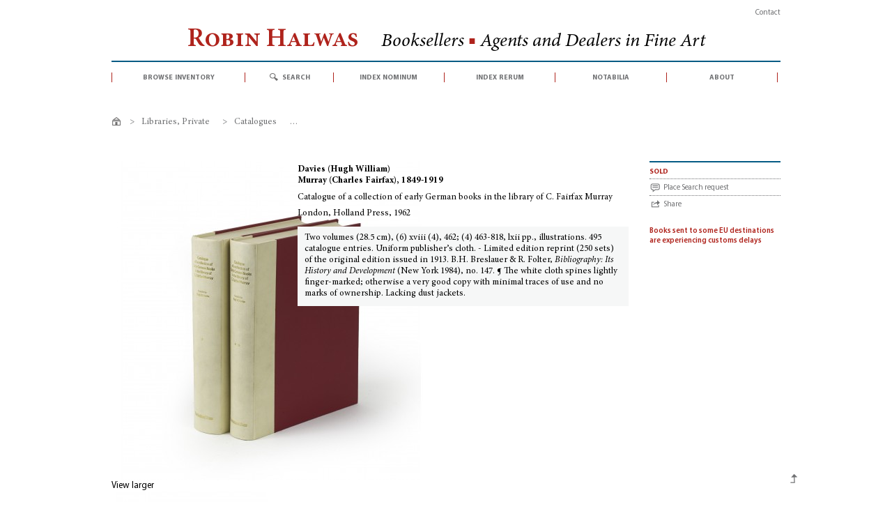

--- FILE ---
content_type: text/html; charset=utf-8
request_url: https://www.robinhalwas.com/000267-davies-catalogue-of-a-collection-of-early-german-books-in-the-library-of-c-fairfax-murray
body_size: 8048
content:
<!DOCTYPE HTML>
<!--[if lt IE 7]> <html class="no-js lt-ie9 lt-ie8 lt-ie7" lang="en-gb"><![endif]-->
<!--[if IE 7]><html class="no-js lt-ie9 lt-ie8 ie7" lang="en-gb"><![endif]-->
<!--[if IE 8]><html class="no-js lt-ie9 ie8" lang="en-gb"><![endif]-->
<!--[if gt IE 8]> <html class="no-js ie9" lang="en-gb"><![endif]-->
<html lang="en-gb">
	<head>
		<meta charset="utf-8" />
		<title>Davies (Hugh William) - Catalogue of a collection of early German books in the library of C. Fairfax Murray</title>
				<meta name="description" content="Two volumes (28.5 cm), (6) xviii (4), 462; (4) 463-818, lxii pp., illustrations. 495 catalogue entries. Uniform publisher’s cloth. - Limited edition reprint (250 sets) of the original edition issued in 1913. B.H. Breslauer &amp;amp; R. Folter, Bibliography: Its History and Development (New York 1984), no. 147. ¶ The white cloth spines lightly finger-marked; otherwise a very good copy with minimal traces of use and no marks of ownership. Lacking dust jackets." />
						<meta name="generator" content="PrestaShop" />
		<meta name="robots" content="index, follow" />
		<meta name="viewport" content="width=device-width, minimum-scale=0.25, maximum-scale=1.6, initial-scale=1.0" />
		<meta name="apple-mobile-web-app-capable" content="yes" />
		<link rel="apple-touch-icon" sizes="180x180" href="/apple-touch-icon.png">
		<link rel="icon" type="image/png" href="/favicon-32x32.png" sizes="32x32">
		<link rel="icon" type="image/png" href="/favicon-16x16.png" sizes="16x16">
		<link rel="manifest" href="/manifest.json">
		<link rel="mask-icon" href="/safari-pinned-tab.svg" color="#af231c">
		<meta name="theme-color" content="#ffffff">
											<link rel="stylesheet" href="https://www.robinhalwas.com/themes/robin/cache/v_433_563c516354359c991d3d3f24b0a26d32_all.css" type="text/css" media="all" />
													<link rel="stylesheet" href="https://www.robinhalwas.com/themes/robin/cache/v_433_b729bb1c23b4ae6990f7fd9fd473d206_print.css" type="text/css" media="print" />
											<link rel="stylesheet" href="https://www.robinhalwas.com/themes/robin/css/print.css" type="text/css" media="print" />
					<script type="text/javascript">
var FancyboxI18nClose = 'Close';
var FancyboxI18nNext = 'Next';
var FancyboxI18nPrev = 'Previous';
var PS_CATALOG_MODE = true;
var ajaxsearch = false;
var allowBuyWhenOutOfStock = false;
var attribute_anchor_separator = '-';
var availableLaterValue = '';
var availableNowValue = '';
var baseDir = 'https://www.robinhalwas.com/';
var baseUri = 'https://www.robinhalwas.com/';
var contentOnly = false;
var currency = {"id":2,"name":"GBP \u00a3 Sterling","iso_code":"GBP","iso_code_num":"826","sign":"\u00a3","blank":"1","conversion_rate":"1.000000","deleted":"0","format":"1","decimals":"1","active":"1","prefix":"\u00a3 ","suffix":"","id_shop_list":null,"force_id":false};
var currencyBlank = 1;
var currencyFormat = 1;
var currencyRate = 1;
var currencySign = '£';
var currentDate = '2026-01-27 08:14:51';
var customerGroupWithoutTax = false;
var default_eco_tax = 0;
var displayPrice = 0;
var doesntExistNoMore = 'This item is no longer in stock.';
var ecotaxTax_rate = 0;
var groupReduction = 0;
var highDPI = false;
var idDefaultImage = 2053;
var id_lang = 3;
var id_product = 279;
var img_prod_dir = 'https://www.robinhalwas.com/img/p/';
var img_ps_dir = 'https://www.robinhalwas.com/img/';
var isGuest = 0;
var isLogged = 0;
var isMobile = false;
var maxQuantityToAllowDisplayOfLastQuantityMessage = 0;
var minimalQuantity = 1;
var noTaxForThisProduct = true;
var oosHookJsCodeFunctions = [];
var page_name = 'product';
var placeholder_blocknewsletter = 'Enter your email address';
var priceDisplayMethod = 0;
var priceDisplayPrecision = 2;
var productAvailableForOrder = true;
var productBasePriceTaxExcl = 240;
var productBasePriceTaxExcluded = 240;
var productBasePriceTaxIncl = 240;
var productHasAttributes = false;
var productPrice = 240;
var productPriceTaxExcluded = 240;
var productPriceTaxIncluded = 240;
var productPriceWithoutReduction = 240;
var productReference = '000267';
var productShowPrice = false;
var productUnitPriceRatio = 0;
var product_specific_price = [];
var quantitiesDisplayAllowed = false;
var quantityAvailable = 0;
var reduction_percent = 0;
var reduction_price = 0;
var roundMode = 2;
var sharing_img = 'https://www.robinhalwas.com/2053-home_default/000267-davies-catalogue-of-a-collection-of-early-german-books-in-the-library-of-c-fairfax-murray.jpg';
var sharing_name = 'Catalogue of a collection of early German books in the library of C. Fairfax Murray';
var sharing_url = 'https://www.robinhalwas.com/000267-davies-catalogue-of-a-collection-of-early-german-books-in-the-library-of-c-fairfax-murray';
var specific_currency = false;
var specific_price = 0;
var static_token = '9b8c315b9397d6599b09f12c36872c1f';
var stock_management = 1;
var taxRate = 0;
var token = '9b8c315b9397d6599b09f12c36872c1f';
var usingSecureMode = true;
</script>

						<script type="text/javascript" src="https://www.robinhalwas.com/themes/robin/cache/v_324_c527b13d3cec0ed6d63d6a6648302d79.js"></script>
						
<!-- Magic Zoom Plus Prestashop module version v5.9.0 [v1.6.42:v5.1.17] -->
<script type="text/javascript">window["mgctlbx$Pltm"] = "Prestashop";</script>
<link type="text/css" href="/modules/magiczoomplus/views/css/magiczoomplus.css" rel="stylesheet" media="screen" />
<link type="text/css" href="/modules/magiczoomplus/views/css/magiczoomplus.module.css" rel="stylesheet" media="screen" />
<script type="text/javascript" src="/modules/magiczoomplus/views/js/magiczoomplus.js"></script>
<script type="text/javascript" src="/modules/magiczoomplus/views/js/magictoolbox.utils.js"></script>
<script type="text/javascript">
	var mzOptions = {
		'zoomWidth':'440',
		'zoomHeight':'422',
		'zoomPosition':'right',
		'zoomDistance':15,
		'selectorTrigger':'click',
		'transitionEffect':true,
		'lazyZoom':false,
		'rightClick':false,
		'zoomMode':'zoom',
		'zoomOn':'hover',
		'upscale':true,
		'smoothing':true,
		'variableZoom':false,
		'zoomCaption':'off',
		'expand':'window',
		'expandZoomMode':'zoom',
		'expandZoomOn':'click',
		'expandCaption':true,
		'closeOnClickOutside':true,
		'cssClass':'',
		'hint':'once',
		'textHoverZoomHint':'Hover to zoom',
		'textClickZoomHint':'Click to zoom',
		'textExpandHint':'Click to expand',
		'textBtnClose':'Close',
		'textBtnNext':'Next',
		'textBtnPrev':'Previous'
	}
</script>
<script type="text/javascript">
	var mzMobileOptions = {
		'zoomMode':'zoom',
		'textHoverZoomHint':'Touch to zoom',
		'textClickZoomHint':'Double tap to zoom',
		'textExpandHint':'Tap to expand'
	}
</script>
<script type="text/javascript" src="/modules/magiczoomplus/views/js/common.js"></script>
<script type="text/javascript">
    var isPrestaShop15x = true;
    var isPrestaShop1541 = true;
    var isPrestaShop156x = true;
    var isPrestaShop16x = true;
    var isPrestaShop17x = false;
    var mEvent = 'mouseover';
    var originalLayout = true;
    var useMagicScroll = false;
    var scrollItems = 3;
    var isProductMagicZoomReady = false;
    mzOptions['onZoomReady'] = function(id) {
        //console.log('MagicZoomPlus onZoomReady: ', id);
        if (id == 'MagicZoomPlusImageMainImage') {
            isProductMagicZoomReady = true;
        }
    }
    var allowHighlightActiveSelectorOnUpdate = true;
    mzOptions['onUpdate'] = function(id, oldA, newA) {
        if (allowHighlightActiveSelectorOnUpdate) {
            mtHighlightActiveSelector(newA);
        }
        allowHighlightActiveSelectorOnUpdate = true;
    }


</script>
<script type="text/javascript" src="/modules/magiczoomplus/views/js/product.js"></script>

<script type="text/javascript" src="/modules/magiczoomplus/views/js/switch.js"></script>
<meta property="fb:app_id" content="1106473729464823" />
<meta property="og:type" content="product" />
<meta property="og:url" content="https://www.robinhalwas.com/000267-davies-catalogue-of-a-collection-of-early-german-books-in-the-library-of-c-fairfax-murray" />
<meta property="og:title" content="Davies (Hugh William) - Catalogue of a collection of early German books in the library of C. Fairfax Murray" />
<meta property="og:site_name" content="Robin Halwas | Rare books" />
<meta property="og:description" content="Two volumes (28.5 cm), (6) xviii (4), 462; (4) 463-818, lxii pp., illustrations. 495 catalogue entries. Uniform publisher’s cloth. - Limited edition reprint (250 sets) of the original edition issued in 1913. B.H. Breslauer &amp;amp; R. Folter, Bibliography: Its History and Development (New York 1984), no. 147. ¶ The white cloth spines lightly finger-marked; otherwise a very good copy with minimal traces of use and no marks of ownership. Lacking dust jackets." />
<meta property="og:image" content="https://www.robinhalwas.com/2053-home_default/000267-davies-catalogue-of-a-collection-of-early-german-books-in-the-library-of-c-fairfax-murray.jpg" />
<meta property="product:price:amount" content="240" />
<meta property="product:price:currency" content="GBP" />
<script type="text/javascript">
						var checkCaptchaUrl ="/modules/eicaptcha/eicaptcha-ajax.php";
						var RecaptachKey = "6Lf1cOgUAAAAAAQBzC7bEVbLNH5E42wVWorNkUZi";
						var RecaptchaTheme = "light";
					</script>
					<script src="https://www.google.com/recaptcha/api.js?onload=onloadCallback&render=explicit&hl=gb" async defer></script>
					<script type="text/javascript" src="/modules/eicaptcha//views/js/eicaptcha-modules.js"></script>
		<!--[if IE 8]>
		<script src="https://oss.maxcdn.com/libs/html5shiv/3.7.0/html5shiv.js"></script>
		<script src="https://oss.maxcdn.com/libs/respond.js/1.3.0/respond.min.js"></script>
		<![endif]-->
		
	<script>
	  (function(i,s,o,g,r,a,m){i['GoogleAnalyticsObject']=r;i[r]=i[r]||function(){
	  (i[r].q=i[r].q||[]).push(arguments)},i[r].l=1*new Date();a=s.createElement(o),
	  m=s.getElementsByTagName(o)[0];a.async=1;a.src=g;m.parentNode.insertBefore(a,m)
	  })(window,document,'script','https://www.google-analytics.com/analytics.js','ga');
	  ga('create', 'UA-99675649-1', 'auto');
	  ga('send', 'pageview');
	</script>
	
</head>
<body id="product" class="product product-279 product-davies-catalogue-of-a-collection-of-early-german-books-in-the-library-of-c-fairfax-murray category-159 category-libraries-private-catalogues hide-left-column hide-right-column lang_gb mt-ps-16x">

					<div id="page">
			<header id="header">
				<div class="container">
						<div class="row">
							<div id="secnav" class="col-lg-12"><nav><div id="contact-link">
	<a href="https://www.robinhalwas.com/contact-robin-halwas">Contact</a></div></nav></div>
						</div>
				</div>
				
				<div class="container">
					<div class="row">
						<div id="logo" class="col-lg-12"><a href="https://www.robinhalwas.com/" title="Robin Halwas | Rare books"><h1>Robin Halwas&nbsp;<span>Booksellers <b>&#9632;</b> Agents and Dealers in Fine Art</span></h1></a></div>		
							<!-- Menu -->
	<div id="block_top_menu" class="sf-contener clearfix col-lg-12">
		<ul class="sf-menu clearfix menu-content">
			<li><a href="/browse">browse inventory</a><ul><li><a href="https://www.robinhalwas.com/3-archaeology">Archaeology</a></li><li><a href="https://www.robinhalwas.com/8-architecture-design">Architecture & design</a></li><li><a href="https://www.robinhalwas.com/17-art-bibliographies-general-studies">Art: Bibliographies, general studies</a></li><li><a href="https://www.robinhalwas.com/24-art-collecting-patronage">Art: Collecting, patronage</a></li><li><a href="https://www.robinhalwas.com/28-art-decorative-arts">Art: Decorative arts</a></li><li><a href="https://www.robinhalwas.com/39-art-medals-plaquettes">Art: Medals, plaquettes</a></li><li><a href="https://www.robinhalwas.com/42-art-perspective">Art: Perspective</a></li><li><a href="https://www.robinhalwas.com/45-art-pictorial-arts">Art: Pictorial arts</a></li><li><a href="https://www.robinhalwas.com/54-art-sculpture">Art: Sculpture</a></li><li><a href="https://www.robinhalwas.com/233-art-trade">Art: Trade</a></li><li><a href="https://www.robinhalwas.com/56-artists-monographs-catalogues-raisonnes-studies">Artists: Monographs, catalogues raisonnés, studies</a></li><li><a href="https://www.robinhalwas.com/64-bibliographical-literature">Bibliographical literature</a></li><li><a href="https://www.robinhalwas.com/69-biography">Biography</a></li><li><a href="https://www.robinhalwas.com/76-book-collecting-bibliophily">Book collecting, bibliophily</a></li><li><a href="https://www.robinhalwas.com/81-book-history">Book history</a></li><li><a href="https://www.robinhalwas.com/99-book-illustration">Book illustration</a></li><li><a href="https://www.robinhalwas.com/103-book-production">Book production</a></li><li><a href="https://www.robinhalwas.com/107-book-trade">Book trade</a></li><li><a href="https://www.robinhalwas.com/112-bookbinding">Bookbinding</a></li><li><a href="https://www.robinhalwas.com/117-business-economics">Business & Economics</a></li><li><a href="https://www.robinhalwas.com/118-classical-studies">Classical studies</a></li><li><a href="https://www.robinhalwas.com/124-education">Education</a></li><li><a href="https://www.robinhalwas.com/128-gastronomy">Gastronomy</a></li><li><a href="https://www.robinhalwas.com/129-geography">Geography</a></li><li><a href="https://www.robinhalwas.com/132-history">History</a></li><li><a href="https://www.robinhalwas.com/136-illustrated-books">Illustrated books</a></li><li><a href="https://www.robinhalwas.com/155-languages-linguistics">Languages & Linguistics</a></li><li><a href="https://www.robinhalwas.com/156-law">Law</a></li><li><a href="https://www.robinhalwas.com/157-libraries-private">Libraries, Private</a></li><li><a href="https://www.robinhalwas.com/234-libraries-public">Libraries, Public</a></li><li><a href="https://www.robinhalwas.com/163-literature">Literature</a></li><li><a href="https://www.robinhalwas.com/170-medicine-health">Medicine & health</a></li><li><a href="https://www.robinhalwas.com/212-military-arts-sciences">Military arts & sciences</a></li><li><a href="https://www.robinhalwas.com/174-music-performing-arts">Music, Performing arts</a></li><li><a href="https://www.robinhalwas.com/178-philosophy">Philosophy</a></li><li><a href="https://www.robinhalwas.com/182-religion-bibles">Religion & Bibles</a></li><li><a href="https://www.robinhalwas.com/186-science">Science</a></li><li><a href="https://www.robinhalwas.com/197-sports-games-pastimes">Sports, games, pastimes</a></li><li><a href="https://www.robinhalwas.com/198-travel-literature">Travel literature</a></li><li><a href="https://www.robinhalwas.com/201-writing-calligraphy">Writing, calligraphy</a></li></ul></li>
			 <li id="search">
				<a class="desktop" href="#">search</a>
				<a class="mobile" href="/advanced-search" >search</a>
				<ul>
						 <li> 
						 	<div class="row">
									 <form method="get" action="https://www.robinhalwas.com/advanced-search" id="searchbox">
										<input name="orderby" value="relevancy" type="hidden">
										<input name="orderway" value="desc" type="hidden">
										<div class="col-md-10">
											<input   id="search_query" name="all_fields" placeholder="Quick search" value="" type="text">
											<label>Enter keywords, a phrase within double quotation marks, auction date (YYYYMMDD), or ISBN</label>					
										</div>
										<div class="col-md-2">
											<button type="submit" class="gray_button" id="submit_search" name="submit_search">search</button>
											<div class="searchnav">
										    	<div><a href="/advanced-search">> Advanced search</a></div>
										    	<div><a href="/2_help">> Search help</a></div>										    				
										    </div>
										</div>
								</form>
							</div>    
						</li>
					</ul> 	
			 </li>
			 <li><a href="/index-nominum">index nominum</a></li>
			 <li><a href="/index-rerum">index rerum</a></li>
			 <li><a href="/235-notabilia">notabilia</a></li>
			 <li><a href="/1_about">about</a></li>
		</ul>
	</div>
	<!--/ Menu -->
						</div>
					</div>
			</header>
			<div class="columns-container">
				<div id="columns" class="container">
											





  
                  
  
          
<ol class="breadcrumb clearfix no-print" itemscope itemtype="http://schema.org/BreadcrumbList">
  <li itemprop="itemListElement" itemscope itemtype="http://schema.org/ListItem">
    <a class="home" href="https://www.robinhalwas.com" title="Return to Home" itemprop="item">
      <span itemprop="name">Home</span>
    </a>
    <meta itemprop="position" content="1" />
  </li>
            <li class="navigation_page" itemprop="itemListElement" itemscope itemtype="http://schema.org/ListItem">
      <span class="navigation-pipe">&gt;</span>
                  <a href="https://www.robinhalwas.com/157-libraries-private" itemprop="item">
            <span itemprop="name">Libraries, Private</span>
          </a>
                <meta itemprop="position" content="2" />
      </li>
          <li class="navigation_page" itemprop="itemListElement" itemscope itemtype="http://schema.org/ListItem">
      <span class="navigation-pipe">&gt;</span>
                  <a href="https://www.robinhalwas.com/159-libraries-private-catalogues" itemprop="item">
            <span itemprop="name">Catalogues</span>
          </a>
                <meta itemprop="position" content="3" />
      </li>
          <li class="navigation_page" itemprop="itemListElement" itemscope itemtype="http://schema.org/ListItem">
      <span class="navigation-pipe">&gt;</span>
                  <span itemprop="name">Catalogue of a collection of early German books in the library of C. Fairfax Murray</span>
                <meta itemprop="position" content="4" />
      </li>
       </ol>



										<div class="row">
																		<div id="center_column" class="center_column col-xs-12  col-sm-12 col-md-12">
<div id="spinner" class="spinner" style="display:none;">
	 <img id="img-spinner" src="/img/loader.gif" alt="Loading"/>
</div>



						
			<div itemscope itemtype="https://schema.org/Product">
	<meta itemprop="url" content="https://www.robinhalwas.com/000267-davies-catalogue-of-a-collection-of-early-german-books-in-the-library-of-c-fairfax-murray">
	<div class="primary_block row">
								<!-- left infos-->
		<div class="pb-left-column no-print col-xs-12 col-sm-4 col-md-3">
			<!-- product img-->
			<div id="image-block" class="clearfix"><div class="hidden-important">
								<span id="view_full_size">
					<img id="bigpic" itemprop="image" src="https://www.robinhalwas.com/2053-large_default/000267-davies-catalogue-of-a-collection-of-early-german-books-in-the-library-of-c-fairfax-murray.jpg" title="Catalogue of a collection of early German books in the library of C. Fairfax Murray" alt="Catalogue of a collection of early German books in the library of C. Fairfax Murray" width="458" height="458"/>
						<span class="span_link">View larger</span>
				</span>
						</div><!-- Begin magiczoomplus -->
<div class="MagicToolboxContainer selectorsBottom minWidth">
    <style>
div.MagicToolboxSelectorsContainer .selector-max-height {
    max-height: 98px !important;
    max-width: 98px !important;
}
</style><div class="magic-slide mt-active" data-magic-slide="zoom"><a id="MagicZoomPlusImageMainImage"  class="MagicZoom" href="https://www.robinhalwas.com/2053/000267-davies-catalogue-of-a-collection-of-early-german-books-in-the-library-of-c-fairfax-murray.jpg" data-options="zoomWidth:475;zoomHeight:385;zoomDistance:27;selectorTrigger:hover;"><img itemprop="image" src="https://www.robinhalwas.com/2053-home_default/000267-davies-catalogue-of-a-collection-of-early-german-books-in-the-library-of-c-fairfax-murray.jpg"   alt="" /></a></div><div class="magic-slide" data-magic-slide="360"></div></div>
<!-- End magiczoomplus -->
</div> <!-- end image-block -->
							<!-- thumbnails -->
				<div id="views_block" class="clearfix hidden">
										<div id="thumbs_list">
						<ul id="thumbs_list_frame">
																							                      		                        		                      								<li id="thumbnail_2053" class="last">
									<a class="magictoolbox-selector active-selector" data-thumb-id="2053" onclick="return false;" data-magic-slide-id="zoom" data-zoom-id="MagicZoomPlusImageMainImage" href="https://www.robinhalwas.com/2053/000267-davies-catalogue-of-a-collection-of-early-german-books-in-the-library-of-c-fairfax-murray.jpg"  data-image="https://www.robinhalwas.com/2053-home_default/000267-davies-catalogue-of-a-collection-of-early-german-books-in-the-library-of-c-fairfax-murray.jpg" title=" "><img id="thumb_2053" src="https://www.robinhalwas.com/2053-small_default/000267-davies-catalogue-of-a-collection-of-early-german-books-in-the-library-of-c-fairfax-murray.jpg"  alt=" " /></a>
								</li>
																			</ul>
					</div> <!-- end thumbs_list -->
									</div> <!-- end views-block -->
				<!-- end thumbnails -->
					</div>
		<!-- end pb-left-column -->
		
		<!-- center infos -->
		<div class="pb-center-column col-xs-12 col-sm-5 col-md-6">
						<div id="author">Davies (Hugh William)<br/>Murray (Charles Fairfax), 1849-1919</div>
 	        <h1 class="title" itemprop="name">Catalogue of a collection of early German books in the library of C. Fairfax Murray</h1>
			<div class="place-date">London, Holland Press, 1962</div>
 	       <div id="description" itemprop="description">Two volumes (28.5 cm), (6) xviii (4), 462; (4) 463-818, lxii pp., illustrations. 495 catalogue entries. Uniform publisher’s cloth. - Limited edition reprint (250 sets) of the original edition issued in 1913. B.H. Breslauer &amp; R. Folter, <em>Bibliography: Its History and Development </em>(New York 1984), no. 147. ¶ The white cloth spines lightly finger-marked; otherwise a very good copy with minimal traces of use and no marks of ownership. Lacking dust jackets.</div>		</div>
		<!-- end center infos-->
	
		<!-- pb-right-column-->
		<div class="pb-right-column col-xs-12 col-sm-3 col-md-3">
			<div class="right-block-content">
				<!-- In stock -->
															<p class="sold">sold</p>
										<p class="enquire no-print"><a href="/contact-robin-halwas?enquire=000267&request=a"><span>Place Search request</span></a></p>
										<p class="share no-print" id="share"><a href="#">Share</a></p>
				<div id="social-buttons" class="socialsharing_product list-inline no-print">
			<button data-type="twitter" type="button" class="social-sharing">
				<i class="fa fa-twitter" aria-hidden="true"></i>
			</button>
			<button data-type="facebook" type="button" class="social-sharing">
				<i class="fa fa-facebook" aria-hidden="true"></i> 
			</button>
			<button data-type="pinterest" type="button" class="social-sharing">
				<i class="fa fa-pinterest" aria-hidden="true"></i>
			</button>
			<a class="_blank" href="/cdn-cgi/l/email-protection#[base64]">
        			<i class="fa fa-envelope" aria-hidden="true" ></i>
       		 </a>
	</div>
			
						<div class="holidays">Books sent to some EU destinations are experiencing customs delays</div>
						</div> <!-- end box-info-product -->
		</div> <!-- end pb-right-column-->
	</div> <!-- end primary_block -->
	
	<div class="primary_block row"><!-- Second row -->	
			<div class="pb-center-column col-xs-12 col-sm-9 col-md-6 col-md-offset-3 ">
				<div id="tabs" class="tabs">
				  <ul class="no-print">
				    				    				    <li id="tab-features"><a href="#features">Index</a></li>
				  </ul>
				  <div class="untabbed no-print">
												<div id="tab-print"><a href="javascript:print();">Print</a></div>
				</div>
				
								<section id="features" class="features">
				<!-- Index -->
	                            <dl class="list">
	                                	                                <dt>Subjects</dt>	                                <dd><a href='/advanced-search?subject=%22Printing+-+Germany%22&id_rerum=12313'>Printing - Germany</a></dd>
	                                	                                	                                <dd><a href='/advanced-search?subject=%22Private+libraries+-+Murray+%28Charles+Fairfax%29%2C+1849-1919%22&id_rerum=12286'>Private libraries - Murray (Charles Fairfax), 1849-1919</a></dd>
	                                	
	                                
	                                	                                <dt>Authors/Creators</dt>	                                <dd><a href='/advanced-search?nominum=%22Davies%2C+Hugh+William%22&id_nominum=1107&nominum_type=author'>Davies, Hugh William</a></dd>
	                                	                                	                                <dd><a href='/advanced-search?nominum=%22Murray%2C+Charles+Fairfax%2C+1849-1919%22&id_nominum=1108&nominum_type=author'>Murray, Charles Fairfax, 1849-1919</a></dd>
	                                	                                
	                                		   
	                                
	                                	                                
	                                	                                <dt>Owners</dt>	                                <dd><a href='/advanced-search?nominum=%22Murray%2C+Charles+Fairfax%2C+1849-1919%22&id_nominum=5456&nominum_type=owner'>Murray, Charles Fairfax, 1849-1919</a></dd>
	                                	                                
	                                	
	                                
	                                		
	                                
	                                	  		          	                 
	                            </dl>            
					<!--end Index -->
			</section>
						
			
						 
						</div>	
			<!-- End of Tabs -->
		</div>	<!-- End of Center column -->
	</div>	<!-- End of second row -->

</div> <!-- itemscope product wrapper -->


<script data-cfasync="false" src="/cdn-cgi/scripts/5c5dd728/cloudflare-static/email-decode.min.js"></script><script>
 $(document).ready(function() {
    $( "#tabs" ).tabs();
  } );
</script>


 

<script type="text/javascript"> 
$(document).ready(function () {
  $("#spinner").bind("ajaxSend", function() {
        $(this).show();
    }).bind("ajaxStop", function() {
        $(this).hide();
    }).bind("ajaxError", function() {
        $(this).hide();
    });
});
</script> 

					</div><!-- #center_column -->
					
					</div><!-- .row -->
					 <div id="backTop" class="top">Top</div>
				</div><!-- #columns -->
			</div><!-- .columns-container -->
							<!-- Footer -->
					<footer id="footer"  class="container no-print">
							<section  id="about_footer" class="col-xs-12 col-sm-12 col-md-4">
								<h4><a href="/1_about">about us</a></h4>
								<div class="submenu">
									<a href="/1_about#profile">Company profile</a>
									<a href="/1_about#publications">Publications</a>
									<a href="/1_about#services">Customer services</a>
								</div>
								<div  class="submenu">
									<a href="/contact-robin-halwas">Contact us</a>
									<a href="/1_about#termsSale">Terms & conditions</a>
									<a href="/1_about#impressum">Impressum</a>
								</div>
							</section>
							<!-- Block Newsletter module-->
<section id="newsletter_footer" class="col-xs-12 col-sm-12 col-md-4">
		<!-- 	<form action="//www.robinhalwas.com/" method="post">
				<div class="form-group" >
					<h4>Sign up for our newsletter of Recent Acquisitions</h4>
					<input class="inputNew form-control grey newsletter-input" id="newsletter-input" type="text" name="email" title="Sign up for our newsletter of Recent Acquisitions" value="Enter your email address" placeholder="Enter your email address"/>
	                <button type="submit" name="submitNewsletter" class="btn btn-default button button-small">
	                    <span>Ok</span>
	                </button>
					<input type="hidden" name="action" value="0" />
				</div>
			</form>-->
		<div class="copyright">Copyright © 2017 Robin Halwas Limited ■ All rights reserved</div>	
</section>
<!-- /Block Newsletter module-->


<script src="https://www.robinhalwas.com/modules/artcokiechoices/views/js/cookiechoices.js"></script>
<script>
  document.addEventListener('DOMContentLoaded', function(event) {
    cookieChoices.showCookieConsentBar('We use cookies to improve your website experience. By continuing to browse this website you consent to our use of cookies.',
        'I agree', 'Read our Privacy Policy', '/1_about#privacypolicy');
 });
jQuery(document).bind( 'touchstart', function(event){ if (!jQuery(event.target).closest('#cookieChoiceInfo').length) {cookieChoices._dismissLinkClick();}});
jQuery(document).mousedown(function(event) { if(event.which == 1) {if (!jQuery(event.target).closest('#cookieChoiceInfo').length) {cookieChoices._dismissLinkClick();}}});
</script>



							<section  id="aba_footer" class="col-xs-12 col-sm-12 col-md-2">
								<a href="http://www.aba.org.uk" title="Visit Antiquarian Booksellers' Association website" target="_blank"><img alt="Antiquarian Booksellers' Association" src="/img/aba_logo_red.jpg"/></a>
							</section>
					</footer>
					
					
					
					</div><!-- #page -->
</body></html>

--- FILE ---
content_type: text/css
request_url: https://www.robinhalwas.com/themes/robin/cache/v_433_b729bb1c23b4ae6990f7fd9fd473d206_print.css
body_size: 48
content:
@charset "UTF-8";
@media only print{#header .nav,#header .banner,#header .row > div{display:none}#header .row div#header_logo{display:block}#center_column{width:100% !important}.pb-center-column,.center-block{width:100%!important}.pb-right-column,.right-block{width:100%!important}#left_column,#right_column,.sortPagiBar,.enquire,.readmore,.more_images,.add_to_cart,ul.left_menu{display:none!important}.no-print,#quantity_wanted_p > a,a.quick-view{display:none !important}div.selector,div.selector span,div.selector select{background:none}#thumbs_list li a:hover,#thumbs_list li a.shown{border-color:#fff}.product_attributes,.box-cart-bottom{-webkit-box-shadow:none;-moz-box-shadow:none;box-shadow:none}.our_price_display,.sold{border-bottom:none!important}#features{display:block!important}#footer{display:none}.footer-container #footer h4:after{display:none}}#center_column .col-md-offset-3{margin-left:0}